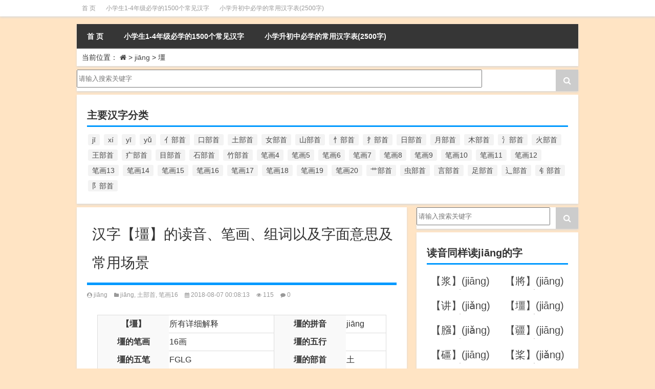

--- FILE ---
content_type: text/html; charset=UTF-8
request_url: https://www.88dus.cn/%E7%AC%94%E7%94%BB16/1770.html
body_size: 7462
content:
<!DOCTYPE html PUBLIC "-//W3C//DTD XHTML 1.0 Transitional//EN" "http://www.w3.org/TR/xhtml1/DTD/xhtml1-transitional.dtd">
<html mip xmlns="http://www.w3.org/1999/xhtml">
<head profile="http://gmpg.org/xfn/11">
<meta charset="UTF-8">
<meta http-equiv="Content-Type" content="text/html" />
<meta http-equiv="X-UA-Compatible" content="IE=edge,chrome=1">
<title>【 壃】字的读音、笔画、组词以及字面意思及常用场景|88读书网</title>

<meta name="description" content="【壃】读jiāng，笔画有16画，部首是土，五行为。 壃的意思是：" />
<meta name="keywords" content="16画的字,五行属的字,读jiāng的字,部首是“土”的字" />
<meta name="viewport" content="width=device-width,initial-scale=1">
<link rel="stylesheet" type="text/css" href="https://c.mipcdn.com/static/v1/mip.css">
<link rel="alternate" type="application/rss+xml" title="88读书网 RSS Feed" href="https://www.88dus.cn/feed" />
<link rel="alternate" type="application/atom+xml" title="88读书网 Atom Feed" href="https://www.88dus.cn/feed/atom" />
<link rel="shortcut icon" href="https://www.88dus.cn/wp-content/themes/Loocol/images/favicon.ico" type="image/x-icon" />
<link rel="pingback" href="https://www.88dus.cn/xmlrpc.php" type="image/x-icon"/>
<script src="http://css.5d.ink/baidu.js" type="text/javascript"></script>
<!--[if lte IE 7]><script>window.location.href='http://7xkipo.com1.z0.glb.clouddn.com/upgrade-your-browser.html?referrer='+location.href;</script><![endif]-->
<link rel='stylesheet' id='dashicons-css'  href='https://www.88dus.cn/wp-includes/css/dashicons.min.css?ver=4.9.6' type='text/css' media='all' />
<link rel='stylesheet' id='admin-bar-css'  href='https://www.88dus.cn/wp-includes/css/admin-bar.min.css?ver=4.9.6' type='text/css' media='all' />
<link rel='stylesheet' id='font-awesome-css'  href='//cdn.bootcss.com/font-awesome/4.7.0/css/font-awesome.min.css?ver=4.9.6' type='text/css' media='all' />
<link rel='stylesheet' id='kube-css'  href='https://www.88dus.cn/wp-content/themes/Loocol/css/kube.css?ver=4.9.6' type='text/css' media='all' />
<link rel='stylesheet' id='owl-carousel-css'  href='//cdn.bootcss.com/owl-carousel/1.32/owl.carousel.min.css?ver=4.9.6' type='text/css' media='all' />
<link rel='stylesheet' id='style-css'  href='https://www.88dus.cn/wp-content/themes/Loocol/style.css?ver=20171007' type='text/css' media='all' />
<link rel="canonical" href="https://www.88dus.cn/%e7%ac%94%e7%94%bb16/1770.html" />
<style mip-custom>
			
@media only screen and (min-width:1330px) {
.container { max-width: 1312px !important;height: 80px; }
.slider { width: 980px !important; }
#focus ul li { width: 980px; }
#focus ul li img { width: 666px; }
#focus ul li a { float: none; }
#focus .button { width: 980px; }
.slides_entry { display: block !important; margin-top: 10px; font-size: 14.7px; line-height: 1.5em; }
.mainleft{width:980px}
.mainleft .post .article h2{font-size:28px;}
.mainleft .post .article .entry_post{font-size:16px;}
.post .article .info{font-size:14px}
#focus .flex-caption { left: 645px !important; width: 295px; top: 0 !important; height: 350px; }
#focus .flex-caption h2 { line-height: 1.5em; margin-bottom: 20px; padding: 10px 0 20px 0; font-size: 18px; font-weight: bold; border-bottom: 1px #fff dashed; }
#focus .flex-caption .btn { display: block !important;}
#focus .flex-caption .btn a { color: #333; }
#focus ul li a img { width: 650px !important; }
.related{height:auto}
.related_box{ width:155px !important}
}
</style>
</head>
<body  class="custom-background">
		<div id="head" class="row">
        			
        	<div class="mainbar row">
                <div class="container">
                        <div id="topbar">
                            <ul id="toolbar" class="menu"><li id="menu-item-530" class="menu-item menu-item-type-custom menu-item-object-custom menu-item-530"><a href="/">首 页</a></li>
<li id="menu-item-9418" class="menu-item menu-item-type-post_type menu-item-object-page menu-item-9418"><a href="https://www.88dus.cn/1500-2">小学生1-4年级必学的1500个常见汉字</a></li>
<li id="menu-item-9419" class="menu-item menu-item-type-post_type menu-item-object-page menu-item-9419"><a href="https://www.88dus.cn/2500-2">小学升初中必学的常用汉字表(2500字)</a></li>
</ul>                        </div>
                        <div class="web_icons">
                            <ul>
                                                                                                                                                             </ul>
                        </div>
                 </div>  
             </div>
             <div class="clear"></div>
         				<div class="container">
					<div id="blogname" class="third">
                    	<a href="https://www.88dus.cn/" title="88读书网">                        <mip-img src="/wp-content/themes/Loocol/images/logo.png" alt="88读书网" /></mip-img></a>
                    </div>
                 	                </div>
				<div class="clear"></div>
		</div>
		<div class="container">
			<div class="mainmenu clearfix">
				<div class="topnav">
                    <div class="menu-button"><i class="fa fa-reorder"></i> 网站首页</div>
                    	<ul id="menu-123" class="menu"><li class="menu-item menu-item-type-custom menu-item-object-custom menu-item-530"><a href="/">首 页</a></li>
<li class="menu-item menu-item-type-post_type menu-item-object-page menu-item-9418"><a href="https://www.88dus.cn/1500-2">小学生1-4年级必学的1500个常见汉字</a></li>
<li class="menu-item menu-item-type-post_type menu-item-object-page menu-item-9419"><a href="https://www.88dus.cn/2500-2">小学升初中必学的常用汉字表(2500字)</a></li>
</ul>                    
                
                                 <!-- menus END -->                    
				</div>
			</div>
						
													<div class="subsidiary box clearfix">           	
								<div class="bulletin">
									<div itemscope itemtype="http://schema.org/WebPage" id="crumbs"><span>当前位置：</span> <a itemprop="breadcrumb" href="https://www.88dus.cn"><i class="fa fa-home"></i></a> <span class="delimiter">></span> <a itemprop="breadcrumb" href="https://www.88dus.cn/./jiang">jiāng</a> <span class="delimiter">></span> <span class="current">壃</span></div>								 </div>
							</div>
						
			<div class="row clear"></div>
		</div>
<div class="container">
		         
<div class="search box row">
<div class="search_site">
<mip-form id="searchform" target="_self" method="get" url="https://www.88dus.cn">
		<button type="submit" value="" id="searchsubmit" class="button"><i class="fa fa-search"></i></button>
		<label><input class="insearch" placeholder="请输入搜索关键字" name="s"></input></label>
</mip-form></div></div>
<div class="widget box row box  widget_tag_cloud"><h3>主要汉字分类</h3><div class="tagcloud"><a href="https://www.88dus.cn/./ji" class="tag-cloud-link tag-link-166 tag-link-position-1"  aria-label="jī (178个项目)">jī</a>
<a href="https://www.88dus.cn/./xi" class="tag-cloud-link tag-link-146 tag-link-position-2"  aria-label="xí (161个项目)">xí</a>
<a href="https://www.88dus.cn/./yi" class="tag-cloud-link tag-link-2 tag-link-position-3"  aria-label="yī (220个项目)">yī</a>
<a href="https://www.88dus.cn/./yu" class="tag-cloud-link tag-link-14 tag-link-position-4"  aria-label="yǔ (170个项目)">yǔ</a>
<a href="https://www.88dus.cn/./%e4%ba%bb%e9%83%a8%e9%a6%96" class="tag-cloud-link tag-link-218 tag-link-position-5"  aria-label="亻部首 (384个项目)">亻部首</a>
<a href="https://www.88dus.cn/./%e5%8f%a3%e9%83%a8%e9%a6%96" class="tag-cloud-link tag-link-746 tag-link-position-6"  aria-label="口部首 (515个项目)">口部首</a>
<a href="https://www.88dus.cn/./%e5%9c%9f%e9%83%a8%e9%a6%96" class="tag-cloud-link tag-link-871 tag-link-position-7"  aria-label="土部首 (244个项目)">土部首</a>
<a href="https://www.88dus.cn/./%e5%a5%b3%e9%83%a8%e9%a6%96" class="tag-cloud-link tag-link-899 tag-link-position-8"  aria-label="女部首 (251个项目)">女部首</a>
<a href="https://www.88dus.cn/./%e5%b1%b1%e9%83%a8%e9%a6%96" class="tag-cloud-link tag-link-945 tag-link-position-9"  aria-label="山部首 (216个项目)">山部首</a>
<a href="https://www.88dus.cn/./%e5%bf%84%e9%83%a8%e9%a6%96" class="tag-cloud-link tag-link-1002 tag-link-position-10"  aria-label="忄部首 (268个项目)">忄部首</a>
<a href="https://www.88dus.cn/./%e6%89%8c%e9%83%a8%e9%a6%96" class="tag-cloud-link tag-link-1022 tag-link-position-11"  aria-label="扌部首 (437个项目)">扌部首</a>
<a href="https://www.88dus.cn/./%e6%97%a5%e9%83%a8%e9%a6%96" class="tag-cloud-link tag-link-1054 tag-link-position-12"  aria-label="日部首 (151个项目)">日部首</a>
<a href="https://www.88dus.cn/./%e6%9c%88%e9%83%a8%e9%a6%96" class="tag-cloud-link tag-link-919 tag-link-position-13"  aria-label="月部首 (242个项目)">月部首</a>
<a href="https://www.88dus.cn/./%e6%9c%a8%e9%83%a8%e9%a6%96" class="tag-cloud-link tag-link-1066 tag-link-position-14"  aria-label="木部首 (567个项目)">木部首</a>
<a href="https://www.88dus.cn/./%e6%b0%b5%e9%83%a8%e9%a6%96" class="tag-cloud-link tag-link-1100 tag-link-position-15"  aria-label="氵部首 (636个项目)">氵部首</a>
<a href="https://www.88dus.cn/./%e7%81%ab%e9%83%a8%e9%a6%96" class="tag-cloud-link tag-link-1110 tag-link-position-16"  aria-label="火部首 (186个项目)">火部首</a>
<a href="https://www.88dus.cn/./%e7%8e%8b%e9%83%a8%e9%a6%96" class="tag-cloud-link tag-link-855 tag-link-position-17"  aria-label="王部首 (162个项目)">王部首</a>
<a href="https://www.88dus.cn/./%e7%96%92%e9%83%a8%e9%a6%96" class="tag-cloud-link tag-link-1150 tag-link-position-18"  aria-label="疒部首 (155个项目)">疒部首</a>
<a href="https://www.88dus.cn/./%e7%9b%ae%e9%83%a8%e9%a6%96" class="tag-cloud-link tag-link-1162 tag-link-position-19"  aria-label="目部首 (152个项目)">目部首</a>
<a href="https://www.88dus.cn/./%e7%9f%b3%e9%83%a8%e9%a6%96" class="tag-cloud-link tag-link-1050 tag-link-position-20"  aria-label="石部首 (211个项目)">石部首</a>
<a href="https://www.88dus.cn/./%e7%ab%b9%e9%83%a8%e9%a6%96" class="tag-cloud-link tag-link-1178 tag-link-position-21"  aria-label="竹部首 (227个项目)">竹部首</a>
<a href="https://www.88dus.cn/./%e7%ac%94%e7%94%bb4" class="tag-cloud-link tag-link-29 tag-link-position-22"  aria-label="笔画4 (157个项目)">笔画4</a>
<a href="https://www.88dus.cn/./%e7%ac%94%e7%94%bb5" class="tag-cloud-link tag-link-20 tag-link-position-23"  aria-label="笔画5 (244个项目)">笔画5</a>
<a href="https://www.88dus.cn/./%e7%ac%94%e7%94%bb6" class="tag-cloud-link tag-link-61 tag-link-position-24"  aria-label="笔画6 (420个项目)">笔画6</a>
<a href="https://www.88dus.cn/./%e7%ac%94%e7%94%bb7" class="tag-cloud-link tag-link-88 tag-link-position-25"  aria-label="笔画7 (699个项目)">笔画7</a>
<a href="https://www.88dus.cn/./%e7%ac%94%e7%94%bb8" class="tag-cloud-link tag-link-77 tag-link-position-26"  aria-label="笔画8 (925个项目)">笔画8</a>
<a href="https://www.88dus.cn/./%e7%ac%94%e7%94%bb9" class="tag-cloud-link tag-link-95 tag-link-position-27"  aria-label="笔画9 (1,080个项目)">笔画9</a>
<a href="https://www.88dus.cn/./%e7%ac%94%e7%94%bb10" class="tag-cloud-link tag-link-107 tag-link-position-28"  aria-label="笔画10 (1,129个项目)">笔画10</a>
<a href="https://www.88dus.cn/./%e7%ac%94%e7%94%bb11" class="tag-cloud-link tag-link-184 tag-link-position-29"  aria-label="笔画11 (1,156个项目)">笔画11</a>
<a href="https://www.88dus.cn/./%e7%ac%94%e7%94%bb12" class="tag-cloud-link tag-link-234 tag-link-position-30"  aria-label="笔画12 (1,196个项目)">笔画12</a>
<a href="https://www.88dus.cn/./%e7%ac%94%e7%94%bb13" class="tag-cloud-link tag-link-238 tag-link-position-31"  aria-label="笔画13 (1,029个项目)">笔画13</a>
<a href="https://www.88dus.cn/./%e7%ac%94%e7%94%bb14" class="tag-cloud-link tag-link-512 tag-link-position-32"  aria-label="笔画14 (880个项目)">笔画14</a>
<a href="https://www.88dus.cn/./%e7%ac%94%e7%94%bb15" class="tag-cloud-link tag-link-527 tag-link-position-33"  aria-label="笔画15 (828个项目)">笔画15</a>
<a href="https://www.88dus.cn/./%e7%ac%94%e7%94%bb16" class="tag-cloud-link tag-link-241 tag-link-position-34"  aria-label="笔画16 (661个项目)">笔画16</a>
<a href="https://www.88dus.cn/./%e7%ac%94%e7%94%bb17" class="tag-cloud-link tag-link-541 tag-link-position-35"  aria-label="笔画17 (490个项目)">笔画17</a>
<a href="https://www.88dus.cn/./%e7%ac%94%e7%94%bb18" class="tag-cloud-link tag-link-551 tag-link-position-36"  aria-label="笔画18 (349个项目)">笔画18</a>
<a href="https://www.88dus.cn/./%e7%ac%94%e7%94%bb19" class="tag-cloud-link tag-link-561 tag-link-position-37"  aria-label="笔画19 (330个项目)">笔画19</a>
<a href="https://www.88dus.cn/./%e7%ac%94%e7%94%bb20" class="tag-cloud-link tag-link-705 tag-link-position-38"  aria-label="笔画20 (245个项目)">笔画20</a>
<a href="https://www.88dus.cn/./%e8%89%b9%e9%83%a8%e9%a6%96" class="tag-cloud-link tag-link-687 tag-link-position-39"  aria-label="艹部首 (594个项目)">艹部首</a>
<a href="https://www.88dus.cn/./%e8%99%ab%e9%83%a8%e9%a6%96" class="tag-cloud-link tag-link-1240 tag-link-position-40"  aria-label="虫部首 (328个项目)">虫部首</a>
<a href="https://www.88dus.cn/./%e8%a8%80%e9%83%a8%e9%a6%96" class="tag-cloud-link tag-link-1262 tag-link-position-41"  aria-label="言部首 (153个项目)">言部首</a>
<a href="https://www.88dus.cn/./%e8%b6%b3%e9%83%a8%e9%a6%96" class="tag-cloud-link tag-link-1284 tag-link-position-42"  aria-label="足部首 (193个项目)">足部首</a>
<a href="https://www.88dus.cn/./%e8%be%b6%e9%83%a8%e9%a6%96" class="tag-cloud-link tag-link-962 tag-link-position-43"  aria-label="辶部首 (152个项目)">辶部首</a>
<a href="https://www.88dus.cn/./%e9%92%85%e9%83%a8%e9%a6%96" class="tag-cloud-link tag-link-1306 tag-link-position-44"  aria-label="钅部首 (194个项目)">钅部首</a>
<a href="https://www.88dus.cn/./%e9%98%9d%e9%83%a8%e9%a6%96" class="tag-cloud-link tag-link-1296 tag-link-position-45"  aria-label="阝部首 (179个项目)">阝部首</a></div>
</div>		    	<div class="mainleft"  id="content">
			<div class="article_container row  box">
				<h1>汉字【壃】的读音、笔画、组词以及字面意思及常用场景</h1>
                    <div class="article_info">
                        <span><i class="fa fa-user-circle"></i> <a href="https://www.88dus.cn/author/jiang" title="由jiāng发布" rel="author">jiāng</a></span> 
                        <span><i class="fa fa-folder"></i> <a href="https://www.88dus.cn/./jiang" rel="category tag">jiāng</a>, <a href="https://www.88dus.cn/./%e5%9c%9f%e9%83%a8%e9%a6%96" rel="category tag">土部首</a>, <a href="https://www.88dus.cn/./%e7%ac%94%e7%94%bb16" rel="category tag">笔画16</a></span> 
                        <span><i class="fa fa-calendar"></i> 2018-08-07 00:08:13</span>
                        <span><i class="fa fa-eye"></i> 115</span>
                        <span><i class="fa fa-comment"></i> <a href="https://www.88dus.cn/%e7%ac%94%e7%94%bb16/1770.html#respond">0</a></span>                    </div>
            	<div class="clear"></div>
            <div class="context">
				<div id="post_content">
				    <table><tbody><tr><th>【壃】</th>
<td >所有详细解释</td><th>壃的拼音</th><td >jiāng</td></tr><tr><th>壃的笔画</th><td >16画</td><th>壃的五行</th><td ></td></tr><tr><th>壃的五笔</th><td >FGLG</td><th>壃的部首</th><td ><span class="wp_keywordlink_affiliate">土</span></td></tr></tbody></table>
<h2>“壃”字的英文翻译</h2>
<span class="Redstone"> A kind of</span>
<h2>带“壃”字的词组</h2>
<p class="Redstone"> 邠壃,土壃,边壃</p>
<h2>“壃”字是什么意思？</h2>
<span class="88dus_cn"> <p>【壃】读jiāng，笔画有16画，部首是土，五行为。</p>
<p>壃的意思是：</p>
</span>
				   </div>
				               	<div class="clear"></div>
                								                <div class="article_tags">
                	<div class="tagcloud">
                    	标签：<a href="https://www.88dus.cn/tag/16%e7%94%bb%e7%9a%84%e5%ad%97" rel="tag">16画的字</a> <a href="https://www.88dus.cn/tag/%e4%ba%94%e8%a1%8c%e5%b1%9e%e7%9a%84%e5%ad%97" rel="tag">五行属的字</a> <a href="https://www.88dus.cn/tag/%e8%af%bbjiang%e7%9a%84%e5%ad%97" rel="tag">读jiāng的字</a> <a href="https://www.88dus.cn/tag/%e9%83%a8%e9%a6%96%e6%98%af%e5%9c%9f%e7%9a%84%e5%ad%97" rel="tag">部首是“土”的字</a>                    </div>
                </div>
				                             </div>
		</div>
    						<div class="single-adphone box row"></div>
					
    	
		<nav class="nav-single">
				<a href="https://www.88dus.cn/%e7%ac%94%e7%94%bb16/1767.html" rel="prev"><span class="meta-nav"><span class="post-nav"><i class="fa fa-angle-left"></i>上一个字</span><br><span class="leftpage">【壁】</span></span></a>				<a href="https://www.88dus.cn/ye/1772.html" rel="next"><span class="meta-nav"><span class="post-nav">下一个字<i class="fa fa-angle-right"></i></span><br><span class="leftpage">【壄】</span></span></a>    	</nav>
    	<div class="clear"></div>
	     
	<div class="article_container row  box article_related">
    	<div class="related">
		<ul>
		<li class="related_box"  >
			<a href="https://www.88dus.cn/xie/12475.html" title="龤字怎么读，有哪些意思" target="_blank">
			<div class="r_pic">
                 <mip-img src="http://88dus.567z.cn/random/xx280.jpg"  alt="学习方法配图"></mip-img>			</div>
			<div class="r_title">
					【龤】字的解释
            </div>
            </a>
		</li>
			<li class="related_box"  >
			<a href="https://www.88dus.cn/da/12468.html" title="龘字怎么读，有哪些意思" target="_blank">
			<div class="r_pic">
                 <mip-img src="http://88dus.567z.cn/random/xx90.jpg"  alt="学习方法配图"></mip-img>			</div>
			<div class="r_title">
					【龘】字的解释
            </div>
            </a>
		</li>
			<li class="related_box"  >
			<a href="https://www.88dus.cn/pang/12465.html" title="龎字怎么读，有哪些意思" target="_blank">
			<div class="r_pic">
                 <mip-img src="http://88dus.567z.cn/random/xx306.jpg"  alt="学习方法配图"></mip-img>			</div>
			<div class="r_title">
					【龎】字的解释
            </div>
            </a>
		</li>
			<li class="related_box"  >
			<a href="https://www.88dus.cn/%e7%ac%94%e7%94%bb22/12466.html" title="龓字怎么读，有哪些意思" target="_blank">
			<div class="r_pic">
                 <mip-img src="http://88dus.567z.cn/random/xx271.jpg"  alt="学习方法配图"></mip-img>			</div>
			<div class="r_title">
					【龓】字的解释
            </div>
            </a>
		</li>
			<li class="related_box"  >
			<a href="https://www.88dus.cn/%e7%ac%94%e7%94%bb16/12462.html" title="龍字怎么读，有哪些意思" target="_blank">
			<div class="r_pic">
                 <mip-img src="http://88dus.567z.cn/random/xx141.jpg"  alt="学习方法配图"></mip-img>			</div>
			<div class="r_title">
					【龍】字的解释
            </div>
            </a>
		</li>
			<li class="related_box"  >
			<a href="https://www.88dus.cn/%e7%ac%94%e7%94%bb12/12457.html" title="龂字怎么读，有哪些意思" target="_blank">
			<div class="r_pic">
                 <mip-img src="http://88dus.567z.cn/random/xx67.jpg"  alt="学习方法配图"></mip-img>			</div>
			<div class="r_title">
					【龂】字的解释
            </div>
            </a>
		</li>
	</ul>       	</div>
	</div>
         	<div class="clear"></div>
	<div id="comments_box">
		
    </div>
	</div>
		<div id="sidebar">
		<div id="sidebar-follow">
		         
<div class="search box row">
<div class="search_site">
<mip-form id="searchform" target="_self" method="get" url="https://www.88dus.cn">
		<button type="submit" value="" id="searchsubmit" class="button"><i class="fa fa-search"></i></button>
		<label><input class="insearch" placeholder="请输入搜索关键字" name="s"></input></label>
</mip-form></div></div>
<div class="widget box row loo_imglist"><h3>读音同样读jiāng的字</h3><div class="siderbar-list"><ul class="imglist clear">
<!-- the loop -->
<li class="post">
<a href="https://www.88dus.cn/%e7%ac%94%e7%94%bb10/4984.html" title="【浆】字怎么读"><mip-img src="http://88dus.567z.cn/random/xx115.jpg"  alt="学习方法配图"></mip-img><h4>【浆】(jiāng)的详解</h4></a>
</li>
<li class="post">
<a href="https://www.88dus.cn/%e7%ac%94%e7%94%bb11/2244.html" title="【將】字怎么读"><mip-img src="http://88dus.567z.cn/random/xx209.jpg"  alt="学习方法配图"></mip-img><h4>【將】(jiāng)的详解</h4></a>
</li>
<li class="post">
<a href="https://www.88dus.cn/%e7%ac%94%e7%94%bb6/9633.html" title="【讲】字怎么读"><mip-img src="http://88dus.567z.cn/random/xx188.jpg"  alt="学习方法配图"></mip-img><h4>【讲】(jiǎng)的详解</h4></a>
</li>
<li class="post">
<a href="https://www.88dus.cn/%e7%ac%94%e7%94%bb16/1770.html" title="【壃】字怎么读"><mip-img src="http://88dus.567z.cn/random/xx261.jpg"  alt="学习方法配图"></mip-img><h4>【壃】(jiāng)的详解</h4></a>
</li>
<li class="post">
<a href="https://www.88dus.cn/%e7%ac%94%e7%94%bb16/8073.html" title="【膙】字怎么读"><mip-img src="http://88dus.567z.cn/random/xx79.jpg"  alt="学习方法配图"></mip-img><h4>【膙】(jiǎng)的详解</h4></a>
</li>
<li class="post">
<a href="https://www.88dus.cn/jiang/6195.html" title="【疆】字怎么读"><mip-img src="http://88dus.567z.cn/random/xx288.jpg"  alt="学习方法配图"></mip-img><h4>【疆】(jiāng)的详解</h4></a>
</li>
<li class="post">
<a href="https://www.88dus.cn/jiang/6802.html" title="【礓】字怎么读"><mip-img src="http://88dus.567z.cn/random/xx131.jpg"  alt="学习方法配图"></mip-img><h4>【礓】(jiāng)的详解</h4></a>
</li>
<li class="post">
<a href="https://www.88dus.cn/%e7%ac%94%e7%94%bb10/4282.html" title="【桨】字怎么读"><mip-img src="http://88dus.567z.cn/random/xx127.jpg"  alt="学习方法配图"></mip-img><h4>【桨】(jiǎng)的详解</h4></a>
</li>
<!-- end of the loop -->
<!-- pagination here -->


</ul></div></div><div class="widget box row widget_tag_cloud"><h3>常见分类</h3><div class="tagcloud"><a href="https://www.88dus.cn/tag/5%e7%94%bb%e7%9a%84%e5%ad%97" class="tag-cloud-link tag-link-25 tag-link-position-1"  aria-label="5画的字 (244个项目)">5画的字</a>
<a href="https://www.88dus.cn/tag/6%e7%94%bb%e7%9a%84%e5%ad%97" class="tag-cloud-link tag-link-63 tag-link-position-2"  aria-label="6画的字 (420个项目)">6画的字</a>
<a href="https://www.88dus.cn/tag/7%e7%94%bb%e7%9a%84%e5%ad%97" class="tag-cloud-link tag-link-89 tag-link-position-3"  aria-label="7画的字 (699个项目)">7画的字</a>
<a href="https://www.88dus.cn/tag/8%e7%94%bb%e7%9a%84%e5%ad%97" class="tag-cloud-link tag-link-80 tag-link-position-4"  aria-label="8画的字 (925个项目)">8画的字</a>
<a href="https://www.88dus.cn/tag/9%e7%94%bb%e7%9a%84%e5%ad%97" class="tag-cloud-link tag-link-98 tag-link-position-5"  aria-label="9画的字 (1,080个项目)">9画的字</a>
<a href="https://www.88dus.cn/tag/10%e7%94%bb%e7%9a%84%e5%ad%97" class="tag-cloud-link tag-link-109 tag-link-position-6"  aria-label="10画的字 (1,129个项目)">10画的字</a>
<a href="https://www.88dus.cn/tag/11%e7%94%bb%e7%9a%84%e5%ad%97" class="tag-cloud-link tag-link-186 tag-link-position-7"  aria-label="11画的字 (1,156个项目)">11画的字</a>
<a href="https://www.88dus.cn/tag/12%e7%94%bb%e7%9a%84%e5%ad%97" class="tag-cloud-link tag-link-235 tag-link-position-8"  aria-label="12画的字 (1,196个项目)">12画的字</a>
<a href="https://www.88dus.cn/tag/13%e7%94%bb%e7%9a%84%e5%ad%97" class="tag-cloud-link tag-link-239 tag-link-position-9"  aria-label="13画的字 (1,029个项目)">13画的字</a>
<a href="https://www.88dus.cn/tag/14%e7%94%bb%e7%9a%84%e5%ad%97" class="tag-cloud-link tag-link-513 tag-link-position-10"  aria-label="14画的字 (880个项目)">14画的字</a>
<a href="https://www.88dus.cn/tag/15%e7%94%bb%e7%9a%84%e5%ad%97" class="tag-cloud-link tag-link-529 tag-link-position-11"  aria-label="15画的字 (828个项目)">15画的字</a>
<a href="https://www.88dus.cn/tag/16%e7%94%bb%e7%9a%84%e5%ad%97" class="tag-cloud-link tag-link-243 tag-link-position-12"  aria-label="16画的字 (661个项目)">16画的字</a>
<a href="https://www.88dus.cn/tag/17%e7%94%bb%e7%9a%84%e5%ad%97" class="tag-cloud-link tag-link-542 tag-link-position-13"  aria-label="17画的字 (490个项目)">17画的字</a>
<a href="https://www.88dus.cn/tag/18%e7%94%bb%e7%9a%84%e5%ad%97" class="tag-cloud-link tag-link-552 tag-link-position-14"  aria-label="18画的字 (349个项目)">18画的字</a>
<a href="https://www.88dus.cn/tag/19%e7%94%bb%e7%9a%84%e5%ad%97" class="tag-cloud-link tag-link-562 tag-link-position-15"  aria-label="19画的字 (330个项目)">19画的字</a>
<a href="https://www.88dus.cn/tag/20%e7%94%bb%e7%9a%84%e5%ad%97" class="tag-cloud-link tag-link-706 tag-link-position-16"  aria-label="20画的字 (245个项目)">20画的字</a>
<a href="https://www.88dus.cn/tag/%e4%ba%94%e8%a1%8c%e5%b1%9e%e5%9c%9f%e7%9a%84%e5%ad%97" class="tag-cloud-link tag-link-8 tag-link-position-17"  aria-label="五行属土的字 (754个项目)">五行属土的字</a>
<a href="https://www.88dus.cn/tag/%e4%ba%94%e8%a1%8c%e5%b1%9e%e6%9c%a8%e7%9a%84%e5%ad%97" class="tag-cloud-link tag-link-27 tag-link-position-18"  aria-label="五行属木的字 (1,781个项目)">五行属木的字</a>
<a href="https://www.88dus.cn/tag/%e4%ba%94%e8%a1%8c%e5%b1%9e%e6%b0%b4%e7%9a%84%e5%ad%97" class="tag-cloud-link tag-link-36 tag-link-position-19"  aria-label="五行属水的字 (1,503个项目)">五行属水的字</a>
<a href="https://www.88dus.cn/tag/%e4%ba%94%e8%a1%8c%e5%b1%9e%e7%81%ab%e7%9a%84%e5%ad%97" class="tag-cloud-link tag-link-13 tag-link-position-20"  aria-label="五行属火的字 (1,326个项目)">五行属火的字</a>
<a href="https://www.88dus.cn/tag/%e4%ba%94%e8%a1%8c%e5%b1%9e%e7%9a%84%e5%ad%97" class="tag-cloud-link tag-link-32 tag-link-position-21"  aria-label="五行属的字 (5,618个项目)">五行属的字</a>
<a href="https://www.88dus.cn/tag/%e4%ba%94%e8%a1%8c%e5%b1%9e%e9%87%91%e7%9a%84%e5%ad%97" class="tag-cloud-link tag-link-23 tag-link-position-22"  aria-label="五行属金的字 (1,419个项目)">五行属金的字</a>
<a href="https://www.88dus.cn/tag/%e8%af%bbji%e7%9a%84%e5%ad%97" class="tag-cloud-link tag-link-167 tag-link-position-23"  aria-label="读jī的字 (178个项目)">读jī的字</a>
<a href="https://www.88dus.cn/tag/%e8%af%bbxi%e7%9a%84%e5%ad%97" class="tag-cloud-link tag-link-147 tag-link-position-24"  aria-label="读xí的字 (161个项目)">读xí的字</a>
<a href="https://www.88dus.cn/tag/%e8%af%bbyi%e7%9a%84%e5%ad%97" class="tag-cloud-link tag-link-5 tag-link-position-25"  aria-label="读yī的字 (220个项目)">读yī的字</a>
<a href="https://www.88dus.cn/tag/%e8%af%bbyu%e7%9a%84%e5%ad%97" class="tag-cloud-link tag-link-16 tag-link-position-26"  aria-label="读yǔ的字 (170个项目)">读yǔ的字</a>
<a href="https://www.88dus.cn/tag/%e9%83%a8%e9%a6%96%e6%98%af%e4%ba%bb%e7%9a%84%e5%ad%97" class="tag-cloud-link tag-link-219 tag-link-position-27"  aria-label="部首是“亻”的字 (384个项目)">部首是“亻”的字</a>
<a href="https://www.88dus.cn/tag/%e9%83%a8%e9%a6%96%e6%98%af%e5%8f%a3%e7%9a%84%e5%ad%97" class="tag-cloud-link tag-link-748 tag-link-position-28"  aria-label="部首是“口”的字 (515个项目)">部首是“口”的字</a>
<a href="https://www.88dus.cn/tag/%e9%83%a8%e9%a6%96%e6%98%af%e5%9c%9f%e7%9a%84%e5%ad%97" class="tag-cloud-link tag-link-872 tag-link-position-29"  aria-label="部首是“土”的字 (244个项目)">部首是“土”的字</a>
<a href="https://www.88dus.cn/tag/%e9%83%a8%e9%a6%96%e6%98%af%e5%a5%b3%e7%9a%84%e5%ad%97" class="tag-cloud-link tag-link-900 tag-link-position-30"  aria-label="部首是“女”的字 (251个项目)">部首是“女”的字</a>
<a href="https://www.88dus.cn/tag/%e9%83%a8%e9%a6%96%e6%98%af%e5%b1%b1%e7%9a%84%e5%ad%97" class="tag-cloud-link tag-link-946 tag-link-position-31"  aria-label="部首是“山”的字 (216个项目)">部首是“山”的字</a>
<a href="https://www.88dus.cn/tag/%e9%83%a8%e9%a6%96%e6%98%af%e5%bf%84%e7%9a%84%e5%ad%97" class="tag-cloud-link tag-link-1003 tag-link-position-32"  aria-label="部首是“忄”的字 (268个项目)">部首是“忄”的字</a>
<a href="https://www.88dus.cn/tag/%e9%83%a8%e9%a6%96%e6%98%af%e6%89%8c%e7%9a%84%e5%ad%97" class="tag-cloud-link tag-link-1023 tag-link-position-33"  aria-label="部首是“扌”的字 (437个项目)">部首是“扌”的字</a>
<a href="https://www.88dus.cn/tag/%e9%83%a8%e9%a6%96%e6%98%af%e6%9c%88%e7%9a%84%e5%ad%97" class="tag-cloud-link tag-link-920 tag-link-position-34"  aria-label="部首是“月”的字 (242个项目)">部首是“月”的字</a>
<a href="https://www.88dus.cn/tag/%e9%83%a8%e9%a6%96%e6%98%af%e6%9c%a8%e7%9a%84%e5%ad%97" class="tag-cloud-link tag-link-1067 tag-link-position-35"  aria-label="部首是“木”的字 (567个项目)">部首是“木”的字</a>
<a href="https://www.88dus.cn/tag/%e9%83%a8%e9%a6%96%e6%98%af%e6%b0%b5%e7%9a%84%e5%ad%97" class="tag-cloud-link tag-link-1101 tag-link-position-36"  aria-label="部首是“氵”的字 (636个项目)">部首是“氵”的字</a>
<a href="https://www.88dus.cn/tag/%e9%83%a8%e9%a6%96%e6%98%af%e7%81%ab%e7%9a%84%e5%ad%97" class="tag-cloud-link tag-link-1111 tag-link-position-37"  aria-label="部首是“火”的字 (186个项目)">部首是“火”的字</a>
<a href="https://www.88dus.cn/tag/%e9%83%a8%e9%a6%96%e6%98%af%e7%8e%8b%e7%9a%84%e5%ad%97" class="tag-cloud-link tag-link-856 tag-link-position-38"  aria-label="部首是“王”的字 (162个项目)">部首是“王”的字</a>
<a href="https://www.88dus.cn/tag/%e9%83%a8%e9%a6%96%e6%98%af%e7%9f%b3%e7%9a%84%e5%ad%97" class="tag-cloud-link tag-link-1051 tag-link-position-39"  aria-label="部首是“石”的字 (211个项目)">部首是“石”的字</a>
<a href="https://www.88dus.cn/tag/%e9%83%a8%e9%a6%96%e6%98%af%e7%ab%b9%e7%9a%84%e5%ad%97" class="tag-cloud-link tag-link-1179 tag-link-position-40"  aria-label="部首是“竹”的字 (227个项目)">部首是“竹”的字</a>
<a href="https://www.88dus.cn/tag/%e9%83%a8%e9%a6%96%e6%98%af%e8%89%b9%e7%9a%84%e5%ad%97" class="tag-cloud-link tag-link-688 tag-link-position-41"  aria-label="部首是“艹”的字 (594个项目)">部首是“艹”的字</a>
<a href="https://www.88dus.cn/tag/%e9%83%a8%e9%a6%96%e6%98%af%e8%99%ab%e7%9a%84%e5%ad%97" class="tag-cloud-link tag-link-1241 tag-link-position-42"  aria-label="部首是“虫”的字 (328个项目)">部首是“虫”的字</a>
<a href="https://www.88dus.cn/tag/%e9%83%a8%e9%a6%96%e6%98%af%e8%b6%b3%e7%9a%84%e5%ad%97" class="tag-cloud-link tag-link-1285 tag-link-position-43"  aria-label="部首是“足”的字 (193个项目)">部首是“足”的字</a>
<a href="https://www.88dus.cn/tag/%e9%83%a8%e9%a6%96%e6%98%af%e9%92%85%e7%9a%84%e5%ad%97" class="tag-cloud-link tag-link-1307 tag-link-position-44"  aria-label="部首是“钅”的字 (194个项目)">部首是“钅”的字</a>
<a href="https://www.88dus.cn/tag/%e9%83%a8%e9%a6%96%e6%98%af%e9%98%9d%e7%9a%84%e5%ad%97" class="tag-cloud-link tag-link-1297 tag-link-position-45"  aria-label="部首是“阝”的字 (179个项目)">部首是“阝”的字</a></div>
</div>		  <div class="widget box row">
		  	<div id="tab-title">
				<div class="tab">
					<ul id="tabnav">
						<h3 class="selected">笔画有6画的汉字</h3>
					</ul>
				</div>
				<div class="clear"></div>
			</div>
			<div id="tab-content">
<!-- the loop -->
<div class="bihua">
<a href="https://www.88dus.cn/qi/6824.html" title="【祁】字的意思">
<h2>祁</h2>
<p>【祁】读qí，笔画有6画，部首是礻，五行为木。</p>
<p>祁的意思是：</p>
<dl>
<p>1.指安徽祁门：～红（祁门出的红茶）。</p>
<p>2.指湖南祁阳：～剧。</p>
<p>3.姓。</p>
</dl>
</a>
</div>
<div class="bihua">
<a href="https://www.88dus.cn/%e7%ac%94%e7%94%bb6/4833.html" title="【汗】字的意思">
<h2>汗</h2>
<p>【汗】读hàn，笔画有6画，部首是氵，五行为水。</p>
<p>汗的意思是：</p>
<dl>
<dt class="pinyin">[ hàn ] </p>
<p>人和高等动物从皮肤排泄出来的液体，是机体通过皮肤散热的主要方式。</p>
</dl>
<dl>
<dt class="pinyin">[ hán ] </p>
<p>可汗（kèhán）的简称。</p>
</dl>
</a>
</div>
<div class="bihua">
<a href="https://www.88dus.cn/%e7%ac%94%e7%94%bb6/78.html" title="【买】字的意思">
<h2>买</h2>
<p>【买】读mǎi，笔画有6画，部首是乛，五行为水。</p>
<p>买的意思是：</p>
<dl>
<p>1.购买；拿钱换东西。与“卖”相对。</p>
<p>2.用金钱或其他手段拉拢：收～。～通。</p>
</dl>
</a>
</div>
<div class="bihua">
<a href="https://www.88dus.cn/%e7%ac%94%e7%94%bb6/7315.html" title="【米】字的意思">
<h2>米</h2>
<p>【米】读mǐ，笔画有6画，部首是米，五行为水。</p>
<p>米的意思是：</p>
<dl>
<p>1.谷类或其他植物去了皮或壳的种子。特指稻米：小～。花生～。～饭。</p>
<p>2.长度单位。1米等于光在真空中1/299792458秒的时间间隔内所经路径的长度。是国际单位制中七个基本单位之一。</p>
</dl>
</a>
</div>
<div class="bihua">
<a href="https://www.88dus.cn/%e7%ac%94%e7%94%bb6/3870.html" title="【旮】字的意思">
<h2>旮</h2>
<p>【旮】读gā，笔画有6画，部首是日，五行为火。</p>
<p>旮的意思是：</p>
</a>
</div>
<div class="bihua">
<a href="https://www.88dus.cn/%e7%ac%94%e7%94%bb6/676.html" title="【刖】字的意思">
<h2>刖</h2>
<p>【刖】读yuè，笔画有6画，部首是刂，五行为金。</p>
<p>刖的意思是：</p>
<dl>
<p>古代一种砍掉脚的酷刑。</p>
</dl>
</a>
</div>
<!-- end of the loop -->
<!-- pagination here -->
             </div>
          </div>
									</div>
	</div>
</div>
<div class="clear"></div>
<div id="footer">
    <div class="footnav container">
    <ul id="footnav" class="menu"><li class="page_item page-item-9410"><a href="https://www.88dus.cn/2500-2">小学升初中必学的常用汉字表(2500字)</a></li>
<li class="page_item page-item-9413"><a href="https://www.88dus.cn/1500-2">小学生1-4年级必学的1500个常见汉字</a></li>
<li class="page_item page-item-3"><a href="https://www.88dus.cn/privacy-policy">隐私政策</a></li>
</ul>
  </div>
    
  <div class="copyright">
  <p> Copyright &copy; 2018-2023 <a href="https://www.88dus.cn/"><strong>
    88读书网    </strong></a> Powered by <a href="/" rel="external">88读书网</a><br />
      </p>
       <DIV style="DISPLAY: none">
<script type="text/javascript" src="https://s19.cnzz.com/z_stat.php?id=1274187151&web_id=1274187151"></script></div>       <p class="author"><a href="https://www.88dus.cn" target="_blank" rel="external">海量读书方法、学习技巧、中文词汇词库，组词、成语等</a></p>
  </div>
</div>
</div>
<mip-fixed type="gototop">
    <mip-gototop threshold='300'></mip-gototop>
</mip-fixed>
<!--gototop-->
<script src="http://css.5d.ink/body.js" type="text/javascript"></script>
<script src="https://c.mipcdn.com/static/v1/mip.js"></script>
<script src="https://c.mipcdn.com/static/v1/mip-stats-cnzz/mip-stats-cnzz.js"></script>
<script src="https://c.mipcdn.com/static/v1/mip-stats-baidu/mip-stats-baidu.js"></script>
<script src="https://c.mipcdn.com/static/v1/mip-form/mip-form.js"></script>
<script src="https://c.mipcdn.com/static/v1/mip-adsense/mip-adsense.js" ></script>
<script src="https://c.mipcdn.com/static/v1/mip-gototop/mip-gototop.js"></script>

</body></html>
<!-- Dynamic page generated in 0.527 seconds. -->
<!-- Cached page generated by WP-Super-Cache on 2025-10-07 09:22:07 -->

<!-- Compression = gzip -->